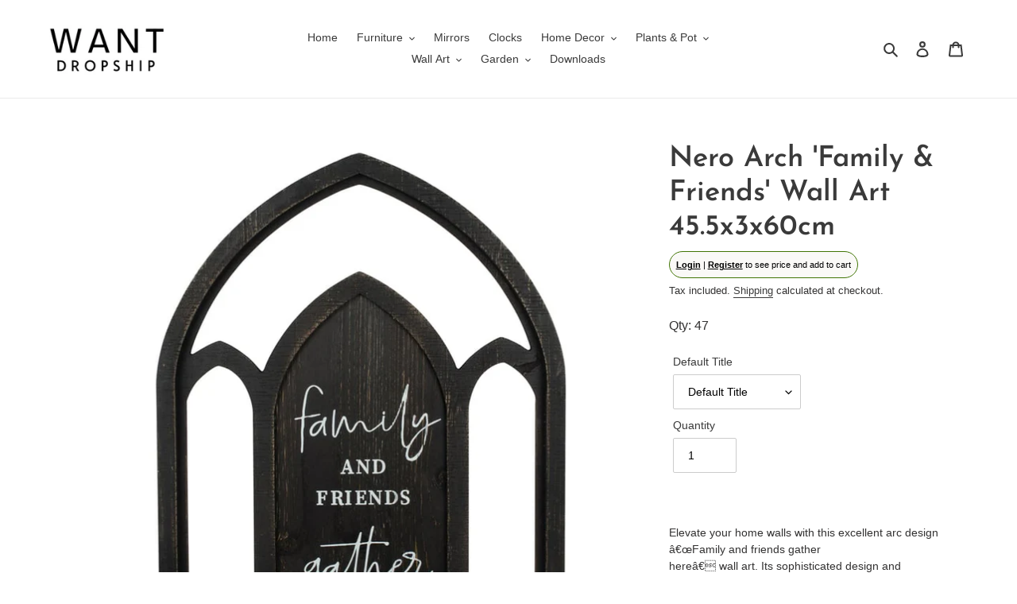

--- FILE ---
content_type: text/javascript; charset="utf-8"
request_url: https://hide-price.webpanda-solutions.com/static/hide-price/hide_main_102021.js?shop=want-dropship.myshopify.com
body_size: 8386
content:
let hidePriceApp = function($) {
    // if redirect storage was set we redirect to the location
    if (getStorage('hide_price_guest_page')) {
        if (
            typeof customerIsLoggedBasic !== 'undefined' &&
            customerIsLoggedBasic !== null &&
            customerIsLoggedBasic
        ) {
            if (window.location.pathname.endsWith('/account') || window.location.pathname === '/') {
                let redirectLocation = getStorage('hide_price_guest_page');
                deleteStorage('hide_price_guest_page');
                window.location.href = redirectLocation;
            }
        } else {
            if (
                !window.location.pathname.endsWith('/account') &&
                !window.location.pathname.endsWith('/account/login') &&
                !window.location.pathname.endsWith('/account/register')
            ) {
                deleteStorage('hide_price_guest_page');
            }
        }
    }

    if (typeof webPandaHidePriceSettings == "undefined" || typeof customerIsLogged == "undefined") {
        return false;
    }

    let forceHideOnCart = false;
    if (
        typeof webPandaHidePriceSettings.force_hide_on_cart !== 'undefined' &&
        webPandaHidePriceSettings.force_hide_on_cart !== null
    ) {
        forceHideOnCart = webPandaHidePriceSettings.force_hide_on_cart;
    }

    let onProductPage = window.location.href.includes('/products/');
    let addToCartSelector = 'form[action*="/cart/add"], form[action*="/cart/add"] input[type="submit"], form[action*="/cart/add"] button, .shopify-payment-button, .cb_bundles, button.quick-add-btn';

    if (
        !customerIsLogged &&
        webPandaHidePriceSettings &&
        webPandaHidePriceSettings.hide_price_enabled &&
        webPandaHidePriceSettings.message.length > 0 &&
        (!window.location.pathname.endsWith('/cart') || forceHideOnCart)
    ) {
        // console.log(getShopDomain());
        let onSearchPage = window.location.href.includes('/search');
        let priceMainSelector = ".hide-price-guest, .hidePrice, .limespot-recommendation-box-item .ls-price-wrap, .snize-item .snize-price-list, .snize-quick-view-price-wrapper .snize-price, .grid-view-item__meta .product__price .money, .current_price.js-current-price .money";

        // don't know if we can hide the entire form becasue on some product pages the price is within the add to cart form
        // let addToCartSelector = 'form[action*="/cart/add"] input[type="submit"], form[action*="/cart/add"] button, .shopify-payment-button, .cb_bundles, button.quick-add-btn';

        // don't hide the full add to cart form
        if (
            getShopDomain() === 'olympus-eyewear.myshopify.com' ||
            getShopDomain() === 'abbino-wholesale.myshopify.com'
        ) {
            addToCartSelector = 'form[action*="/cart/add"] input[type="submit"], form[action*="/cart/add"] button, .shopify-payment-button, .cb_bundles, button.quick-add-btn, form[action*="/cart/add"] .quantity';
        }

        if (
            typeof webPandaHidePriceSettings.custom_cart_selector !== 'undefined' &&
            webPandaHidePriceSettings.custom_cart_selector !== null &&
            webPandaHidePriceSettings.custom_cart_selector.length > 0
        ) {
            addToCartSelector += ', ' + webPandaHidePriceSettings.custom_cart_selector;
        }

        // console.log(addToCartSelector);

        if (
            typeof webPandaHidePriceSettings.custom_price_selector !== 'undefined' &&
            webPandaHidePriceSettings.custom_price_selector !== null &&
            webPandaHidePriceSettings.custom_price_selector.length > 0
        ) {
            priceMainSelector += ', ' + webPandaHidePriceSettings.custom_price_selector;
        }

        // special rule for websites that have regular price hidden when on sale
        if (
            getShopDomain() === 'adorn-a-bride.myshopify.com'
        ) {
            priceMainSelector = '.price--on-sale .price__sale .hide-price-guest, .price:not(.price--on-sale) .price__regular .hide-price-guest';
        }

        if (
            getShopDomain() === '3-tall-pines-wholesale.myshopify.com' ||
            getShopDomain() === 'veikong.myshopify.com' ||
            getShopDomain() === 'lookout-cctv.myshopify.com' ||
            getShopDomain() === 'brhinternational.myshopify.com'
        ) {
            priceMainSelector = '.price__current .money .hide-price-guest';
        }

        if (
            getShopDomain() === 'semen-tanks.myshopify.com'
        ) {
            priceMainSelector = '.price-item--regular';
        }

        if (
            getShopDomain() === 'medical-application-repair-sales-llc.myshopify.com'
        ) {
            priceMainSelector = '.price--main .money';
        }

        if (
            getShopDomain() === 'sardine-shop.myshopify.com'
        ) {
            priceMainSelector = '.price .price__container .price__regular';
        }

        if (
            typeof webPandaHidePriceSettings.force_price_selector !== 'undefined' &&
            webPandaHidePriceSettings.force_price_selector !== null &&
            webPandaHidePriceSettings.force_price_selector.length > 0
        ) {
            priceMainSelector = webPandaHidePriceSettings.force_price_selector;
        }

        let elementDepth = 5;
        if (
            typeof webPandaHidePriceSettings.depth !== 'undefined' &&
            webPandaHidePriceSettings.depth !== null &&
            onProductPage
        ) {
            elementDepth = parseInt(webPandaHidePriceSettings.depth);
        }

        if (
            typeof webPandaHidePriceSettings.depth_on_search !== 'undefined' &&
            webPandaHidePriceSettings.depth_on_search !== null &&
            onSearchPage
        ) {
            elementDepth = parseInt(webPandaHidePriceSettings.depth_on_search);
        }

        if (
            (webPandaHidePriceSettings.subscription === 2) &&
            (webPandaHidePriceSettings.by_product_id || webPandaHidePriceSettings.by_product_tags || webPandaHidePriceSettings.by_collection)
        ) {
            let skuList = [];
            let currentProductSku = false;
            if (getShopDomain() === 'splash-wines.myshopify.com' && $('.gf_column .gf_row').length > 0) {
                priceMainSelector = '.module-wrap .gf_row-gap-7, .gf_product-prices';
            }
            $(priceMainSelector).each(function () {
                let currentSku = false,
                    nr = 0,
                    currentElement = $(this),
                    currentParent = $(this),
                    parentDepth = 0;
                if (onSearchPage) {
                    parentDepth = 2;
                    if (
                        typeof webPandaHidePriceSettings.parent_depth_on_search !== 'undefined' &&
                        webPandaHidePriceSettings.parent_depth_on_search !== null
                    ) {
                        parentDepth = parseInt(webPandaHidePriceSettings.parent_depth_on_search);
                    }
                } else {
                    parentDepth = 3;
                    if (
                        typeof webPandaHidePriceSettings.parent_depth !== 'undefined' &&
                        webPandaHidePriceSettings.parent_depth !== null
                    ) {
                        parentDepth = parseInt(webPandaHidePriceSettings.parent_depth);
                    }
                }

                if (getShopDomain() === 'hi-form-australia-pl.myshopify.com') {
                    parentDepth = 2;
                }

                // this site needs the depth adjusted on collection pages also, but we only do it on product pages
                if (getShopDomain() === 'longbaywholesale.myshopify.com') {
                    elementDepth = 7;
                }

                // fast fix for this website
                if (getShopDomain() === 'ya-fine-art.myshopify.com') {
                    elementDepth = 4;
                }

                // make sure this shop has no prices hidden in the minicart
                if (
                    getShopDomain() === 'simonstoreuk.myshopify.com' &&
                    (
                        currentParent.parent().parent().hasClass('mini-cart__alert-wrapper') || currentParent.parent().parent().parent().hasClass('mini-cart__alert-wrapper') ||
                        currentParent.parent().parent().hasClass('mini-cart__price-list') || currentParent.parent().parent().parent().hasClass('mini-cart__price-list') ||
                        currentParent.parent().parent().hasClass('mini-cart__recap') || currentParent.parent().parent().parent().hasClass('mini-cart__recap')
                    )
                ) {
                    currentElement.removeClass('hide-price-guest');
                    return;
                }

                // if this element was already processed we skip
                if (typeof currentElement.attr('data-product-sku') !== 'undefined') {
                    return;
                }

                while (!currentSku && nr <= elementDepth) {
                    nr++;
                    currentParent = currentParent.parent();
                    let href = currentParent.attr('href');
                    if (
                        typeof href !== 'undefined' &&
                        href !== false &&
                        href.indexOf("products/") !== -1 &&
                        !checkIsImg(href) &&
                        (!onProductPage || !currentParent.parent().hasClass('product-navigation'))
                    ) {
                        currentSku = extractSku(href);
                        // if ($.inArray(currentSku, skuList) === -1) {
                        //     skuList.push(currentSku);
                        //     currentElement.attr('data-product-sku', currentSku);
                        // }
                        skuList.push(currentSku);
                        currentElement.attr('data-product-sku', currentSku);
                        break;
                    }
                    if (nr > parentDepth) {
                        // this shop doesn't have a link to the product so we use a button data
                        if (getShopDomain() === 'splash-wines.myshopify.com') {
                            if ($('.byoc--grid').length > 0) {
                                let childLinks = currentParent.find('a.byoc--atc');
                                if (childLinks.length > 0) {
                                    $.each(childLinks, function () {
                                        let href = $(this).attr('data-product-handle');
                                        if (typeof href !== 'undefined' && href !== false) {
                                            currentSku = extractSku(href);
                                            skuList.push(currentSku);
                                            currentElement.attr('data-product-sku', currentSku);
                                        }
                                        // if link is found break
                                        if (typeof currentElement.attr('data-product-sku') !== 'undefined') {
                                            return false;
                                        }
                                    });
                                }
                            } else if ($('.gf_column .gf_row').length > 0) {
                                let childLinks = currentParent.find('a');
                                if (childLinks.length > 0) {
                                    $.each(childLinks, function () {
                                        let href = $(this).attr('href');
                                        if (typeof href !== 'undefined' && href !== false && href.indexOf("products/") !== -1 && !checkIsImg(href)) {
                                            currentSku = extractSku(href);
                                            // if ($.inArray(currentSku, skuList) === -1) {
                                            //     skuList.push(currentSku);
                                            //     currentElement.attr('data-product-sku', currentSku);
                                            // }
                                            skuList.push(currentSku);
                                            currentElement.attr('data-product-sku', currentSku);
                                        }
                                        // if link is found break
                                        if (typeof currentElement.attr('data-product-sku') !== 'undefined') {
                                            return false;
                                        }
                                    });
                                }
                            }
                        } else if (getShopDomain() === 'dezlin-practice.myshopify.com') {
                            if ($('.pf-c ').length > 0) {
                                let childLinks = currentParent.find('h3');
                                if (childLinks.length > 0) {
                                    $.each(childLinks, function () {
                                        let href = $(this).attr('data-href');
                                        if (typeof href !== 'undefined' && href !== false) {
                                            currentSku = extractSku(href);
                                            skuList.push(currentSku);
                                            currentElement.attr('data-product-sku', currentSku);
                                        }
                                        // if link is found break
                                        if (typeof currentElement.attr('data-product-sku') !== 'undefined') {
                                            return false;
                                        }
                                    });
                                }
                            } else {
                                let childLinks = currentParent.find('a');
                                if (childLinks.length > 0) {
                                    $.each(childLinks, function () {
                                        let href = $(this).attr('href');
                                        if (
                                            typeof href !== 'undefined' &&
                                            href !== false &&
                                            href.indexOf("products/") !== -1 &&
                                            !checkIsImg(href) &&
                                            (!onProductPage || !$(this).parent().hasClass('product-navigation'))
                                        ) {
                                            currentSku = extractSku(href);
                                            // if ($.inArray(currentSku, skuList) === -1) {
                                            //     skuList.push(currentSku);
                                            //     currentElement.attr('data-product-sku', currentSku);
                                            // }
                                            skuList.push(currentSku);
                                            currentElement.attr('data-product-sku', currentSku);
                                        }
                                        // if link is found break
                                        if (typeof currentElement.attr('data-product-sku') !== 'undefined') {
                                            return false;
                                        }
                                    });
                                }
                            }
                        } else {
                            let childLinks = currentParent.find('a');
                            if (childLinks.length > 0) {
                                $.each(childLinks, function () {
                                    let href = $(this).attr('href');
                                    if (
                                        typeof href !== 'undefined' &&
                                        href !== false &&
                                        href.indexOf("products/") !== -1 &&
                                        !checkIsImg(href) &&
                                        (!onProductPage || !$(this).parent().hasClass('product-navigation'))
                                    ) {
                                        currentSku = extractSku(href);
                                        // if ($.inArray(currentSku, skuList) === -1) {
                                        //     skuList.push(currentSku);
                                        //     currentElement.attr('data-product-sku', currentSku);
                                        // }
                                        skuList.push(currentSku);
                                        currentElement.attr('data-product-sku', currentSku);
                                    }
                                    // if link is found break
                                    if (typeof currentElement.attr('data-product-sku') !== 'undefined') {
                                        return false;
                                    }
                                });
                            }
                        }
                    }
                }

                // make sure that on product page we set the data-product-sku on current product price element
                if (onProductPage && typeof currentElement.attr('data-product-sku') === 'undefined') {
                    let currentProductSku = extractSku(window.location.href);
                    if ($.inArray(currentProductSku, skuList) === -1) {
                        skuList.push(currentProductSku);
                    }
                    currentElement.attr('data-product-sku', currentProductSku);
                }

                // make sure that it works with quickview
                if (typeof currentElement.attr('data-product-sku') === 'undefined' && $('.product-quickshop__container .product-content').length > 0) {
                    if ($('.product-quickshop__container .product-content').data('product-url').length > 0) {
                        let currentProductSku = extractSku($('.product-quickshop__container .product-content').data('product-url'));
                        if ($.inArray(currentProductSku, skuList) === -1) {
                            skuList.push(currentProductSku);
                        }
                        currentElement.attr('data-product-sku', currentProductSku);
                    }
                }
                if (typeof currentElement.attr('data-product-sku') === 'undefined' && $('.product--quick_view .product__price').length > 0) {
                    if ($('.product--quick_view .product__add-to-cart').data('product-handle').length > 0) {
                        let currentProductSku = extractSku($('.product--quick_view .product__add-to-cart').data('product-handle'));
                        if ($.inArray(currentProductSku, skuList) === -1) {
                            skuList.push(currentProductSku);
                        }
                        currentElement.attr('data-product-sku', currentProductSku);
                    }
                }

                let parentElement = $(this).parent();
                let parentsSearchSelect = parentElement.parent().parent();
                if (elementDepth > 5) {
                    parentsSearchSelect = parentElement.parent().parent().parent();
                }

                let elementDepthImprovized = 5;
                if (
                    typeof webPandaHidePriceSettings.depth !== 'undefined' &&
                    webPandaHidePriceSettings.depth !== null &&
                    !onProductPage
                ) {
                    elementDepthImprovized = parseInt(webPandaHidePriceSettings.depth);
                }
                if (elementDepthImprovized < 5) {
                    parentsSearchSelect = parentElement.parent();
                }

                if (
                    ((onProductPage || onSearchPage) && parentsSearchSelect.find('.wp-not-logged-wrapper').length === 0) ||
                    ((!onProductPage && !onSearchPage) && parentsSearchSelect.parent().find('.wp-not-logged-wrapper').length === 0)
                ) {
                    // $(this).html('');
                    $(this).hide();
                    parentElement.addClass('wp-not-logged-top-wrapper');
                    parentElement.append("<div class='wp-not-logged-wrapper' data-wp-product-sku='" + $(this).data('product-sku') + "'></div>");
                    let messageWrapper = parentElement.find('.wp-not-logged-wrapper');
                    messageWrapper.css('background', 'url(//cdn.shopify.com/s/global/lightbox/v204/loading.gif) center no-repeat');
                    messageWrapper.css('background-size', '20px 20px');
                    messageWrapper.css('text-indent', '-99999px');
                    messageWrapper.css('min-height', '20px');
                    messageWrapper.css('min-width', '20px');
                } else {
                    $(this).addClass('secondary-price');
                }
            });

            if (skuList.length > 0) {
                // make sure to include the current product sku if we are in the product page and skuList
                if (onProductPage) {
                    currentProductSku = extractSku(window.location.href);
                    if ($.inArray(currentProductSku, skuList) === -1) {
                        skuList.push(currentProductSku);
                    }
                    skuList.push(currentProductSku);
                }
                if (webPandaHidePriceSettings.by_product_id || webPandaHidePriceSettings.by_collection) {
                    console.log(skuList);
                    console.log(JSON.stringify({'products': skuList}));
                    let url = 'https://hide-price.webpanda-solutions.com/api/hide-price/current/?shop=' + getShopDomain();
                    fetch(url, {
                        method: 'POST',
                        body: JSON.stringify({'products': skuList}),
                    }).then(response => {
                        if (response.status === 200) {
                            return response.json();
                        } else {
                            return [];
                        }
                    }).then(productSkus => {
                        $(priceMainSelector).each(function () {
                            let dataProductSku = $(this).attr('data-product-sku');
                            let alreadyProcessed = $(this).attr('data-product-sku-processed');
                            let parentElement = $(this).parent();
                            let messageWrapper = parentElement.find('.wp-not-logged-wrapper');
                            /*if (
                                $(this).hasClass('secondary-price')
                            ) {
                                return;
                            }*/

                            if (alreadyProcessed) {
                                return;
                            }
                            // console.log(dataProductSku);
                            // console.log(productSkus);
                            if (
                                !$(this).hasClass('secondary-price') &&
                                typeof dataProductSku !== 'undefined' &&
                                dataProductSku !== false &&
                                $.inArray(dataProductSku, productSkus) !== -1
                            ) {
                                $(this).html('');
                                messageWrapper.css('background', 'none');
                                messageWrapper.css('background-size', 'none');
                                messageWrapper.css('text-indent', '0');

                                parentElement.css("text-decoration", "none");
                                if (
                                    getShopDomain() === 'headsstyle-store.myshopify.com'
                                ) {
                                    // do nothing
                                } else {
                                    parentElement.css("margin", "0");
                                }

                                // parentElement.parent().css("text-decoration", "none");

                                // make sure to reset the content of the message wrapper so it won't be populated twice
                                messageWrapper.html('');

                                messageWrapper.append('<p style="font-weight: normal; display: block; white-space: normal; font-size: ' + webPandaHidePriceSettings.font_size + 'px;color: ' + webPandaHidePriceSettings.text_color + '">' + calculateMessage(webPandaHidePriceSettings) + '</p>');
                                messageWrapper.css('color', webPandaHidePriceSettings.text_color);
                                messageWrapper.css('font-size', webPandaHidePriceSettings.font_size + 'px');
                                messageWrapper.css('border-radius', webPandaHidePriceSettings.border_radius + 'px');
                                if (webPandaHidePriceSettings.has_background_color) {
                                    messageWrapper.css('background-color', webPandaHidePriceSettings.background_color);
                                }
                                if (webPandaHidePriceSettings.has_border) {
                                    messageWrapper.css('border', webPandaHidePriceSettings.border_width + 'px solid ' + webPandaHidePriceSettings.border_color);
                                }
                                if (webPandaHidePriceSettings.style_by_page) {
                                    let currentPage = getPage();
                                    if (currentPage.length > 0) {
                                        switch (currentPage) {
                                            case 'listing_page':
                                                messageWrapper.css('font-size', webPandaHidePriceSettings.font_size_listing_page);
                                                messageWrapper.find('p').css('font-size', webPandaHidePriceSettings.font_size_listing_page);
                                                break;
                                            case 'product_page':
                                                messageWrapper.css('font-size', webPandaHidePriceSettings.font_size_product_page);
                                                messageWrapper.find('p').css('font-size', webPandaHidePriceSettings.font_size_product_page);
                                                break;
                                            case 'search_page':
                                                messageWrapper.css('font-size', webPandaHidePriceSettings.font_size_search_page);
                                                messageWrapper.find('p').css('font-size', webPandaHidePriceSettings.font_size_search_page);
                                                break;
                                        }
                                    }
                                }

                                parentElement.parent().parent().find(addToCartSelector).each(function () {
                                    $(this).remove();
                                });

                                messageWrapper.fadeIn('fast');

                                let productThumbnailWrapper = messageWrapper.closest('.product-thumbnail__header');
                                console.log(productThumbnailWrapper);
                                if (productThumbnailWrapper && productThumbnailWrapper.length > 0) {
                                    productThumbnailWrapper.addClass('wp-price-hidden');
                                }
                            } else {
                                if (
                                    typeof dataProductSku !== 'undefined' &&
                                    dataProductSku !== false &&
                                    $.inArray(dataProductSku, productSkus) === -1
                                ) {
                                    parentElement.addClass('show-price-guest');
                                    // because for some website this rule doesn't work .show-price-guest .hide-price-guest { display: inline-block !important }
                                    $(this).show();
                                    messageWrapper.remove();

                                    if (onProductPage) {
                                        let currentProductSku = extractSku(window.location.href);
                                        if (dataProductSku === currentProductSku) {
                                            if (getShopDomain() === 'lookout-cctv.myshopify.com') {
                                                $(addToCartSelector).attr('style', 'display: inline-block !important');
                                                $('.product-main .product-details .product__badge--sale .money').attr('style', 'display: inline-block !important');
                                            } else {
                                                $(addToCartSelector).attr('style', 'display: block !important');
                                            }

                                            $('.product-form-container .shopify-product-form').attr('style', 'display: block !important');
                                        }

                                        $('.product-main .product-details .hide-price-guest').parent().addClass('show-price-guest');
                                    } else {
                                        let priceWrapper = $('[data-product-sku="' + dataProductSku + '"]');
                                        let gridWrapper = priceWrapper.closest('.grid__item, .productgrid--item, .gryffeditor > .gf_row > .gf_column, .gryffeditor > .module-wrap');
                                        gridWrapper.find(addToCartSelector).attr('style', 'display: block !important');
                                    }
                                    if ($('.product-quickshop__container .product-content').length > 0) {
                                        let currentProductSku = extractSku($('.product-quickshop__container .product-content').data('product-url'));
                                        if (dataProductSku === currentProductSku) {
                                            $(addToCartSelector).attr('style', 'display: block !important');
                                        }
                                    }
                                    if ($('.featured-product .product-content').length > 0) {
                                        let currentProductSku = extractSku($('.featured-product .product-content .product__title a').attr('href'));
                                        if (dataProductSku === currentProductSku) {
                                            $('.featured-product .product-content .product-form__cart-buttons button').attr('style', 'display: block !important');
                                        }
                                    }
                                }
                            }

                            $(this).attr('data-product-sku-processed', 1);
                        });
                    });
                } else if (
                    webPandaHidePriceSettings.by_product_tags &&
                    (
                        typeof webPandaHidePriceSettings.product_tags !== 'undefined' &&
                        webPandaHidePriceSettings.product_tags !== null &&
                        webPandaHidePriceSettings.product_tags.length > 0
                    )
                ) {
                    // console.log('BY TAG!!!!');
                    let productTagsArray = webPandaHidePriceSettings.product_tags.split(",").map(function(item) {
                        return item.trim();
                    });
                    // console.log(skuList);
                    for (let i = 0; i < skuList.length; ++i) {
                        let url = '/products/' + skuList[i] + '.js';
                        fetch(url)
                            .then(response => {
                                if (response.status === 200 || response.status === 304) {
                                    return response.json();
                                } else {
                                    let messageWrapper = $('[data-wp-product-sku="' + skuList[i] + '"]');
                                    if (messageWrapper && messageWrapper.length) {
                                        let parentElement = messageWrapper.parent();
                                        let currentElement = parentElement.find(priceMainSelector);

                                        parentElement.addClass('show-price-guest');
                                        // because for some website this rule doesn't work .show-price-guest .hide-price-guest { display: inline-block !important }
                                        currentElement.show();
                                        messageWrapper.remove();
                                        if (onProductPage) {
                                            let currentProductSku = extractSku(window.location.href);
                                            if (skuList[i] === currentProductSku) {
                                                if (getShopDomain() === 'vitaminscript.myshopify.com') {
                                                    $(addToCartSelector).attr('style', 'display: flex !important');
                                                } else {
                                                    $(addToCartSelector).attr('style', 'display: block !important');
                                                }
                                                $('.product-form-container .shopify-product-form').attr('style', 'display: block !important');
                                            }
                                        }

                                        // make sure to show all prices
                                        let priceElements = $('[data-product-sku="' + skuList[i] + '"]');
                                        priceElements.each(function() {
                                            let parentElement = $(this).parent();
                                            parentElement.addClass('show-price-guest');
                                        });
                                    }
                                    return false;
                                }
                            }).then(product => {
                                if (product) {
                                    let messageWrapper = $('[data-wp-product-sku="' + skuList[i] + '"]');
                                    // console.log(messageWrapper);
                                    if (messageWrapper && messageWrapper.length) {
                                        let parentElement = messageWrapper.parent();
                                        let currentElement = parentElement.find(priceMainSelector);
                                        // console.log(product.tags);
                                        let tagsIntersection = productTagsArray.filter(function(n) {
                                            return product.tags.indexOf(n) !== -1;
                                        });
                                        // console.log(tagsIntersection);
                                        if (tagsIntersection.length > 0) {
                                            currentElement.html('');
                                            messageWrapper.css('background', 'none');
                                            messageWrapper.css('background-size', 'none');
                                            messageWrapper.css('text-indent', '0');

                                            parentElement.css("text-decoration", "none");
                                            if (
                                                getShopDomain() === 'headsstyle-store.myshopify.com'
                                            ) {
                                                // do nothing
                                            } else {
                                                parentElement.css("margin", "0");
                                            }
                                            // parentElement.parent().css("text-decoration", "none");

                                            // make sure to reset the content of the message wrapper so it won't be populated twice
                                            messageWrapper.html('');

                                            messageWrapper.append('<p style="font-weight: normal; display: block; white-space: normal; font-size: ' + webPandaHidePriceSettings.font_size + 'px;color: ' + webPandaHidePriceSettings.text_color + '">' + calculateMessage(webPandaHidePriceSettings) + '</p>');
                                            messageWrapper.css('color', webPandaHidePriceSettings.text_color);
                                            messageWrapper.css('font-size', webPandaHidePriceSettings.font_size + 'px');
                                            messageWrapper.css('border-radius', webPandaHidePriceSettings.border_radius + 'px');
                                            if (webPandaHidePriceSettings.has_background_color) {
                                                messageWrapper.css('background-color', webPandaHidePriceSettings.background_color);
                                            }
                                            if (webPandaHidePriceSettings.has_border) {
                                                messageWrapper.css('border', webPandaHidePriceSettings.border_width + 'px solid ' + webPandaHidePriceSettings.border_color);
                                            }
                                            if (webPandaHidePriceSettings.style_by_page) {
                                                let currentPage = getPage();
                                                if (currentPage.length > 0) {
                                                    switch (currentPage) {
                                                        case 'listing_page':
                                                            messageWrapper.css('font-size', webPandaHidePriceSettings.font_size_listing_page);
                                                            messageWrapper.find('p').css('font-size', webPandaHidePriceSettings.font_size_listing_page);
                                                            break;
                                                        case 'product_page':
                                                            messageWrapper.css('font-size', webPandaHidePriceSettings.font_size_product_page);
                                                            messageWrapper.find('p').css('font-size', webPandaHidePriceSettings.font_size_product_page);
                                                            break;
                                                        case 'search_page':
                                                            messageWrapper.css('font-size', webPandaHidePriceSettings.font_size_search_page);
                                                            messageWrapper.find('p').css('font-size', webPandaHidePriceSettings.font_size_search_page);
                                                            break;
                                                    }
                                                }
                                            }

                                            parentElement.parent().parent().find(addToCartSelector).each(function () {
                                                // console.log('111111111111');
                                                // currentElement.remove();
                                                $(this).remove();
                                            });
                                            if (getShopDomain() === 'dezlin-practice.myshopify.com') {
                                                let gridWrapper = parentElement.closest('.grid__item');
                                                gridWrapper.find(addToCartSelector).remove();
                                                // console.log(parentElement.parent().parent(), parentElement.parent().parent().find(addToCartSelector));
                                            }

                                            messageWrapper.fadeIn('fast');
                                        } else {
                                            parentElement.addClass('show-price-guest');
                                            // because for some website this rule doesn't work .show-price-guest .hide-price-guest { display: inline-block !important }
                                            currentElement.show();
                                            messageWrapper.remove();
                                            if (onProductPage) {
                                                let currentProductSku = extractSku(window.location.href);
                                                if (skuList[i] === currentProductSku) {
                                                    if (getShopDomain() === 'vitaminscript.myshopify.com') {
                                                        $(addToCartSelector).attr('style', 'display: flex !important');
                                                    } else {
                                                        $(addToCartSelector).attr('style', 'display: block !important');
                                                    }
                                                    $('.product-form-container .shopify-product-form').attr('style', 'display: block !important');
                                                }
                                            }

                                            // make sure to show all prices
                                            let priceElements = $('[data-product-sku="' + skuList[i] + '"]');
                                            priceElements.each(function() {
                                                let parentElement = $(this).parent();
                                                parentElement.addClass('show-price-guest');
                                            });
                                        }
                                    } else {
                                        let priceWrapper = $('[data-product-sku="' + skuList[i] + '"]');
                                        let gridWrapper = priceWrapper.closest('.grid__item, .productgrid--item, .gryffeditor > .gf_row > .gf_column, .gryffeditor > .module-wrap');
                                        // console.log(priceWrapper, gridWrapper);
                                        if (onProductPage) {
                                            let currentProductSku = extractSku(window.location.href);
                                            if (skuList[i] === currentProductSku) {
                                                if (getShopDomain() === 'vitaminscript.myshopify.com') {
                                                    $(addToCartSelector).attr('style', 'display: flex !important');
                                                } else {
                                                    $(addToCartSelector).attr('style', 'display: block !important');
                                                }
                                                $('.product-form-container .shopify-product-form').attr('style', 'display: block !important');
                                            }
                                        }
                                        gridWrapper.find(addToCartSelector).attr('style', 'display: block !important');
                                    }
                                } else {
                                    let messageWrapper = $('[data-wp-product-sku="' + skuList[i] + '"]');
                                    if (messageWrapper && messageWrapper.length) {
                                        let parentElement = messageWrapper.parent();
                                        let currentElement = parentElement.find(priceMainSelector);

                                        parentElement.addClass('show-price-guest');
                                        // because for some website this rule doesn't work .show-price-guest .hide-price-guest { display: inline-block !important }
                                        currentElement.show();
                                        messageWrapper.remove();
                                        if (onProductPage) {
                                            let currentProductSku = extractSku(window.location.href);
                                            if (skuList[i] === currentProductSku) {
                                                if (getShopDomain() === 'vitaminscript.myshopify.com') {
                                                    $(addToCartSelector).attr('style', 'display: flex !important');
                                                } else {
                                                    $(addToCartSelector).attr('style', 'display: block !important');
                                                }
                                                $('.product-form-container .shopify-product-form').attr('style', 'display: block !important');
                                            }
                                        }

                                        // make sure to show all prices
                                        let priceElements = $('[data-product-sku="' + skuList[i] + '"]');
                                        priceElements.each(function() {
                                            let parentElement = $(this).parent();
                                            parentElement.addClass('show-price-guest');
                                        });
                                    }
                                }
                            });
                    }
                }
            } else {
                if (onProductPage && firstTimeHidePriceApp === 0) {
                    $(addToCartSelector).attr('style', 'display: block !important');
                    $('.product-form-container .shopify-product-form').attr('style', 'display: block !important');
                }
            }
        } else {
            // console.log('NORMAL!!!!');
            $(priceMainSelector).each(function () {
                let parentElement = $(this).parent();
                if (
                    getShopDomain() === 'razikshop2.myshopify.com'
                ) {
                    if (parentElement.hasClass('js_cat_ttprice')) {
                        return;
                    }
                }

                if (window.location.hostname === 'esunriseuk.myshopify.com' && onProductPage) {
                    parentElement = $(this).parent().parent();
                }
                parentElement.css("text-decoration", "none");
                if (
                    getShopDomain() === 'headsstyle-store.myshopify.com'
                ) {
                    // do nothing
                } else {
                    parentElement.css("margin", "0");
                }

                let parentsSearchSelect = parentElement.parent().parent();
                if (elementDepth > 5) {
                    parentsSearchSelect = parentElement.parent().parent().parent();
                }

                let elementDepthImprovized = 5;
                if (
                    typeof webPandaHidePriceSettings.depth !== 'undefined' &&
                    webPandaHidePriceSettings.depth !== null &&
                    !onProductPage
                ) {
                    elementDepthImprovized = parseInt(webPandaHidePriceSettings.depth);
                }
                if (
                    (elementDepthImprovized < 5) ||
                    (getShopDomain() === 'createandsupplydistro-com.myshopify.com') ||
                    (getShopDomain() === 'wholesale-bespell-co.myshopify.com') ||
                    (getShopDomain() === 'bosellicablaggi.myshopify.com')
                ) {
                    parentsSearchSelect = parentElement.parent();
                }
                if (getShopDomain() === 'healthguard-canada.myshopify.com') {
                    parentsSearchSelect = parentElement;
                }

                if (
                    ((onProductPage || onSearchPage) && parentsSearchSelect.find('.wp-not-logged-wrapper').length === 0) ||
                    ((!onProductPage && !onSearchPage) && parentsSearchSelect.parent().find('.wp-not-logged-wrapper').length === 0)
                ) {
                    $(this).html('');
                    parentElement.addClass('wp-not-logged-top-wrapper');
                    parentElement.parent().css("text-decoration", "none");
                    if (
                        getShopDomain() === 'headsstyle-store.myshopify.com'
                    ) {
                        // do nothing
                    } else {
                        parentElement.parent().css("margin", "0");
                    }
                    parentElement.append("<div class='wp-not-logged-wrapper' style='display:none'></div>");
                    let messageWrapper = parentElement.find('.wp-not-logged-wrapper');
                    // make sure to reset the content of the message wrapper so it won't be populated twice
                    messageWrapper.html('');
                    messageWrapper.append('<p style="font-weight: normal; display: block; white-space: normal; font-size: ' + webPandaHidePriceSettings.font_size + 'px; color: ' + webPandaHidePriceSettings.text_color + '">' + calculateMessage(webPandaHidePriceSettings) + '</p>');
                    messageWrapper.css('color', webPandaHidePriceSettings.text_color);
                    messageWrapper.css('font-size', webPandaHidePriceSettings.font_size + 'px');
                    messageWrapper.css('border-radius', webPandaHidePriceSettings.border_radius + 'px');
                    if (webPandaHidePriceSettings.has_background_color) {
                        messageWrapper.css('background-color', webPandaHidePriceSettings.background_color);
                    }
                    if (webPandaHidePriceSettings.has_border) {
                        messageWrapper.css('border', webPandaHidePriceSettings.border_width + 'px solid ' + webPandaHidePriceSettings.border_color);
                    }
                    if (webPandaHidePriceSettings.style_by_page) {
                        let currentPage = getPage();
                        if (currentPage.length > 0) {
                            switch(currentPage) {
                                case 'listing_page':
                                    messageWrapper.css('font-size', webPandaHidePriceSettings.font_size_listing_page);
                                    messageWrapper.find('p').css('font-size', webPandaHidePriceSettings.font_size_listing_page);
                                    break;
                                case 'product_page':
                                    messageWrapper.css('font-size', webPandaHidePriceSettings.font_size_product_page);
                                    messageWrapper.find('p').css('font-size', webPandaHidePriceSettings.font_size_product_page);
                                    break;
                                case 'search_page':
                                    messageWrapper.css('font-size', webPandaHidePriceSettings.font_size_search_page);
                                    messageWrapper.find('p').css('font-size', webPandaHidePriceSettings.font_size_search_page);
                                    break;
                            }
                        }
                    }

                    parentElement.parent().parent().find(addToCartSelector).each(function() {
                        $(this).remove();
                    });

                    messageWrapper.fadeIn('fast');
                }
            });
        }
    } else {
        $('#hide-price-guest-style').remove();
        if (onProductPage) {
            $(addToCartSelector).attr('style', 'display: block !important');
        }
    }

    function calculateMessage(settings) {
        let currentLanguage = 'en';
        // console.log(webPandaHidePriceSettings.language_config);
        if (
            typeof webPandaHidePriceSettings.language_config !== 'undefined' &&
            webPandaHidePriceSettings.language_config !== null &&
            webPandaHidePriceSettings.language_config.length > 0
        ) {
            let translations = JSON.parse(webPandaHidePriceSettings.language_config);
            if (translations.length > 0) {
                if ("object" == typeof Shopify && Shopify.hasOwnProperty("locale")) {
                    currentLanguage = Shopify.locale;
                } else {
                    currentLanguage = $('html').attr('lang');
                }
                // console.log(currentLanguage);
                $.each(translations, function(key, row) {
                    if(row.language === currentLanguage) {
                        // make sure the app works even if the language configuration is not done properly
                        if (row.message.length) {
                            settings.message = row.message;
                        }
                        if (row.loginText.length) {
                            settings.label_login = row.loginText;
                        }
                        if (row.registerText.length) {
                            settings.label_registration = row.registerText;
                        }
                        return false;
                    }
                });
            }
        }
        let loggedMessage = false;
        if (
            typeof customerIsLoggedBasic !== 'undefined' &&
            customerIsLoggedBasic !== null &&
            customerIsLoggedBasic
        ) {
            loggedMessage = true;
        }

        let finalMessage = '';
        if (loggedMessage) {
            finalMessage = settings.message_logged_customers;
        } else {
            finalMessage = settings.message;
            let target = '';
            // just for this website open in same tab
            if (
                getShopDomain() !== 'simonstoreuk.myshopify.com' &&
                getShopDomain() !== 'voyage-trade.myshopify.com' &&
                getShopDomain() !== 'inkiostroo.myshopify.com' &&
                getShopDomain() !== 'bellagala-national.myshopify.com' &&
                getShopDomain() !== 'bellagala.myshopify.com' &&
                getShopDomain() !== 'easy-kasting.myshopify.com'
            ) {
                target = 'target="_blank"';
            }
            if (finalMessage.indexOf('{LOGIN}') > -1) {
                let loginUrl = '';
                if (settings.has_custom_login) {
                    loginUrl = settings.login_url;
                } else {
                    loginUrl = '/account/login';
                }
                let extraOnClick = '';
                if (
                    getShopDomain() === 'jaydenstarllc.myshopify.com' ||
                    getShopDomain() === 'janasya-wholesale-international.myshopify.com' ||
                    getShopDomain() === 'bellagala-national.myshopify.com' ||
                    getShopDomain() === 'bellagala.myshopify.com' ||
                    getShopDomain() === 'easy-kasting.myshopify.com'
                ) {
                    extraOnClick = 'onclick="rememberPage(event)"';
                }
                finalMessage = finalMessage.replace('{LOGIN}', '<strong><a class="wp-login-link" ' + extraOnClick + ' style="color: ' + settings.text_color +
                    '" href="' + loginUrl + '" ' + target + '>' + settings.label_login + '</a></strong>');
            }
            if (finalMessage.indexOf('{REGISTRATION}') > -1) {
                let registrationUrl = '';
                if (settings.has_custom_registration) {
                    registrationUrl = settings.registration_url;
                } else {
                    registrationUrl = '/account/register';
                }
                let extraOnClick = '';
                if (
                    getShopDomain() === 'jaydenstarllc.myshopify.com' ||
                    getShopDomain() === 'bellagala-national.myshopify.com' ||
                    getShopDomain() === 'bellagala.myshopify.com' ||
                    getShopDomain() === 'easy-kasting.myshopify.com'
                ) {
                    extraOnClick = 'onclick="rememberPage(event)"';
                }
                finalMessage = finalMessage.replace('{REGISTRATION}', '<strong><a class="wp-registration-link" ' + extraOnClick + ' style="color: ' + settings.text_color +
                    '" href="' + registrationUrl + '" ' + target + '>' + settings.label_registration + '</a></strong>');
            }
        }

        return finalMessage;
    }

    function getPage() {
        const url = window.location.href;
        const pathname = window.location.pathname;
        if (pathname === '/') {
            return 'listing_page';
        }
        if (url.indexOf('/products/') !== -1) {
            return 'product_page';
        }
        if (url.indexOf('/collections/') !== -1 && url.indexOf('/products/') === -1) {
            return 'listing_page';
        }
        if (url.indexOf('/search?') !== -1) {
            return 'search_page';
        }

        return '';
    }

    function removeParameterFromUrl(url, parameter) {
        return url
            .replace(new RegExp('[?&]' + parameter + '=[^&#]*(#.*)?$'), '$1')
            .replace(new RegExp('([?&])' + parameter + '=[^&]*&'), '$1');
    }

    function checkIsImg(url) {
        url = removeParameterFromUrl(url, 'v');
        url = removeParameterFromUrl(url, 'variant');
        return null != url.match(/\.(jpeg|jpg|gif|png|pdf)$/);
    }

    function extractSku(href) {
        let explodedHref = href.split("/");
        let lastPart = explodedHref[explodedHref.length - 1];
        if (lastPart === "/") {
            lastPart = explodedHref[explodedHref.length - 2]
        }
        let explodedLastPart = lastPart.split("?");
        return decodeURIComponent(explodedLastPart[0]);
    }

    firstTimeHidePriceApp++;
};

function getShopDomain() {
    if ("object" == typeof Shopify && Shopify.hasOwnProperty("shop")) return Shopify.shop;
    return document.domain;
}

function setStorage(cname, value) {
    window.localStorage.setItem(cname, value);
}

function getStorage(cname) {
    return window.localStorage.getItem(cname);
}

function deleteStorage(cname) {
    window.localStorage.removeItem(cname);
}

var realClick = true;
function rememberPage(event) {
    if (!realClick) {
        realClick = true;
        return;
    }

    event.preventDefault();
    event.stopPropagation();

    realClick = false;
    if (getShopDomain() === 'janasya-wholesale-international.myshopify.com') {
        setStorage('hide_price_guest_page', window.location.hostname);
    } else {
        setStorage('hide_price_guest_page', window.location.href);
    }

    event.target.click();
}

// console.log(parseFloat(jQuery.fn.jquery));
if ((typeof jQuery === 'undefined') || (parseFloat(jQuery.fn.jquery) < 1.1)) {
    // console.log('111111');
    firstTimeHidePriceApp = 0;
    let script = document.createElement("SCRIPT");
    script.src = '//ajax.googleapis.com/ajax/libs/jquery/2.2.3/jquery.min.js';
    script.type = 'text/javascript';
    document.getElementsByTagName("head")[0].appendChild(script);
    script.onload = function() {
        hidePriceApp(jQuery);

        jQuery(document).ajaxComplete(function( event, request, settings ) {
            if (
                (settings.type === 'GET') &&
                (
                    settings.url.includes('/collections/') ||
                    settings.url.includes('/products/') ||
                    settings.url.includes('view=recently-viewed')
                )
            ) {
                hidePriceApp(jQuery);
            }
        });

        let scroll450 = false,
            scroll1000 = false,
            scroll1500 = false,
            scroll2000 = false,
            scroll2500 = false,
            scroll3000 = false,
            scroll3500 = false,
            scroll4000 = false,
            scroll4500 = false,
            scroll5000 = false,
            scroll6000 = false;
        jQuery(window).scroll(function() {
            if (
                !scroll450 &&
                (jQuery(window).scrollTop() >= 450) &&
                (jQuery(window).scrollTop() < 1000)
            ) {
                scroll450 = true;
                hidePriceApp(jQuery);
            } else if (
                !scroll1000 &&
                (jQuery(window).scrollTop() >= 1000) &&
                (jQuery(window).scrollTop() < 1500)
            ) {
                scroll1000 = true;
                hidePriceApp(jQuery);
            } else if (
                !scroll1500 &&
                (jQuery(window).scrollTop() >= 1500) &&
                (jQuery(window).scrollTop() < 2000)
            ) {
                scroll1500 = true;
                hidePriceApp(jQuery);
            } else if (
                !scroll2000 &&
                (jQuery(window).scrollTop() >= 2000) &&
                (jQuery(window).scrollTop() < 2500)
            ) {
                scroll2000 = true;
                hidePriceApp(jQuery);
            } else if (
                !scroll2500 &&
                (jQuery(window).scrollTop() >= 2500) &&
                (jQuery(window).scrollTop() < 3000)
            ) {
                scroll2500 = true;
                hidePriceApp(jQuery);
            } else if (
                !scroll3000 &&
                (jQuery(window).scrollTop() >= 3000) &&
                (jQuery(window).scrollTop() < 3500)
            ) {
                scroll3000 = true;
                hidePriceApp(jQuery);
            } else if (
                !scroll3500 &&
                (jQuery(window).scrollTop() >= 3500) &&
                (jQuery(window).scrollTop() < 4000)
            ) {
                scroll3500 = true;
                hidePriceApp(jQuery);
            } else if (
                !scroll4000 &&
                (jQuery(window).scrollTop() >= 4000) &&
                (jQuery(window).scrollTop() < 4500)
            ) {
                scroll4000 = true;
                hidePriceApp(jQuery);
            } else if (
                !scroll4500 &&
                (jQuery(window).scrollTop() >= 4500) &&
                (jQuery(window).scrollTop() < 5000)
            ) {
                scroll4500 = true;
                hidePriceApp(jQuery);
            } else if (
                !scroll5000 &&
                (jQuery(window).scrollTop() >= 5000) &&
                (jQuery(window).scrollTop() < 5500)
            ) {
                scroll5000 = true;
                hidePriceApp(jQuery);
            } else if (
                !scroll6000 &&
                (jQuery(window).scrollTop() >= 6000)
            ) {
                scroll6000 = true;
                hidePriceApp(jQuery);
            }
        });

        let timeoutInterval = 4000;
        if (getShopDomain() === 'andisor.myshopify.com' || getShopDomain() === 'janasya-wholesale1.myshopify.com') {
            timeoutInterval = 1500;
        }

        // run app code again after 4 sec for the products loaded with ajax
        // also make sure to recalculate the height for product boxes wrapper
        setTimeout(function() {
            hidePriceApp(jQuery);
            jQuery('.flickity-viewport').each(function() {
                if (
                    jQuery(this).find('.wp-not-logged-wrapper').first() &&
                    jQuery(this).find('.wp-not-logged-wrapper').first().length > 0
                ) {
                    let initialHeight = parseFloat(jQuery(this).height());
                    initialHeight += parseFloat(jQuery(this).find('.wp-not-logged-wrapper').first().outerHeight());
                    jQuery(this).height(initialHeight + 'px');
                }
            });
        }, timeoutInterval);

        // for when client clicks the swatches for configurable products
        jQuery('.product__info-wrapper .product-form__input label, .product-form--alt .form-options .option-value-label, .js-product-options .product-options__value, form[action*="/cart/add"] .option-selectors .clickyboxes li a, .swatch-element .swatches__form--label, .product__selectors .swatch__button').click(function() {
            setTimeout(function() {
                hidePriceApp(jQuery);
            }, 550);
        });

        jQuery(document).on('click', '.pagination .pagination__nav-item.link, .pagination .pagination__prev.link, .pagination .pagination__next.link, .value-picker__choice-list .value-picker__choice-item, .boost-pfs-filter-apply-button, .product-thumbnail__quickshop-button, .quick_shop, .product-block .add-to-cart, .collection__active-filter-cross, .collection__clear-filter, .collection__filter-checkbox, .color-swatch-list', function() {
            setTimeout(function() {
                hidePriceApp(jQuery);
            }, 750);
        });

        jQuery('.form-field-select').change(function() {
            setTimeout(function() {
                hidePriceApp(jQuery);
            }, 550);
        });

        jQuery(document).on('click', '.product-item__link, .site-nav .js-drawer-open-cart', function() {
            setTimeout(function() {
                hidePriceApp(jQuery);
            }, 500);
        });
    };
} else {
    // console.log('22222');
    firstTimeHidePriceApp = 0;
    hidePriceApp(jQuery);

    jQuery(document).ajaxComplete(function (event, request, settings) {
        if (
            (settings.type === 'GET') &&
            (
                settings.url.includes('/collections/') ||
                settings.url.includes('/products/') ||
                settings.url.includes('view=recently-viewed')
            )
        ) {
            hidePriceApp(jQuery);
        }
    });

    let scroll450 = false,
        scroll1000 = false,
        scroll1500 = false,
        scroll2000 = false,
        scroll2500 = false,
        scroll3000 = false,
        scroll3500 = false,
        scroll4000 = false,
        scroll4500 = false,
        scroll5000 = false,
        scroll6000 = false;
    jQuery(window).scroll(function() {
        if (
            !scroll450 &&
            (jQuery(window).scrollTop() >= 450) &&
            (jQuery(window).scrollTop() < 1000)
        ) {
            scroll450 = true;
            hidePriceApp(jQuery);
        } else if (
            !scroll1000 &&
            (jQuery(window).scrollTop() >= 1000) &&
            (jQuery(window).scrollTop() < 1500)
        ) {
            scroll1000 = true;
            hidePriceApp(jQuery);
        } else if (
            !scroll1500 &&
            (jQuery(window).scrollTop() >= 1500) &&
            (jQuery(window).scrollTop() < 2000)
        ) {
            scroll1500 = true;
            hidePriceApp(jQuery);
        } else if (
            !scroll2000 &&
            (jQuery(window).scrollTop() >= 2000) &&
            (jQuery(window).scrollTop() < 2500)
        ) {
            scroll2000 = true;
            hidePriceApp(jQuery);
        } else if (
            !scroll2500 &&
            (jQuery(window).scrollTop() >= 2500) &&
            (jQuery(window).scrollTop() < 3000)
        ) {
            scroll2500 = true;
            hidePriceApp(jQuery);
        } else if (
            !scroll3000 &&
            (jQuery(window).scrollTop() >= 3000) &&
            (jQuery(window).scrollTop() < 3500)
        ) {
            scroll3000 = true;
            hidePriceApp(jQuery);
        } else if (
            !scroll3500 &&
            (jQuery(window).scrollTop() >= 3500) &&
            (jQuery(window).scrollTop() < 4000)
        ) {
            scroll3500 = true;
            hidePriceApp(jQuery);
        } else if (
            !scroll4000 &&
            (jQuery(window).scrollTop() >= 4000) &&
            (jQuery(window).scrollTop() < 4500)
        ) {
            scroll4000 = true;
            hidePriceApp(jQuery);
        } else if (
            !scroll4500 &&
            (jQuery(window).scrollTop() >= 4500) &&
            (jQuery(window).scrollTop() < 5000)
        ) {
            scroll4500 = true;
            hidePriceApp(jQuery);
        } else if (
            !scroll5000 &&
            (jQuery(window).scrollTop() >= 5000) &&
            (jQuery(window).scrollTop() < 5500)
        ) {
            scroll5000 = true;
            hidePriceApp(jQuery);
        } else if (
            !scroll6000 &&
            (jQuery(window).scrollTop() >= 6000)
        ) {
            scroll6000 = true;
            hidePriceApp(jQuery);
        }
    });

    let timeoutInterval = 4000;
    if (getShopDomain() === 'andisor.myshopify.com' || getShopDomain() === 'janasya-wholesale1.myshopify.com') {
        timeoutInterval = 1500;
    }

    // run app code again after 4 sec for the products loaded with ajax
    // also make sure to recalculate the height for product boxes wrapper
    setTimeout(function () {
        hidePriceApp(jQuery);
        jQuery('.flickity-viewport').each(function () {
            if (
                jQuery(this).find('.wp-not-logged-wrapper').first() &&
                jQuery(this).find('.wp-not-logged-wrapper').first().length > 0
            ) {
                let initialHeight = parseFloat(jQuery(this).height());
                initialHeight += parseFloat(jQuery(this).find('.wp-not-logged-wrapper').first().outerHeight());
                jQuery(this).height(initialHeight + 'px');
            }
        });
    }, timeoutInterval);

    // for when client clicks the swatches for configurable products
    jQuery('.product__info-wrapper .product-form__input label, .product-form--alt .form-options .option-value-label, .js-product-options .product-options__value, form[action*="/cart/add"] .option-selectors .clickyboxes li a, .swatch-element .swatches__form--label, .product__selectors .swatch__button').click(function() {
        setTimeout(function() {
            hidePriceApp(jQuery);
        }, 550);
    });

    jQuery(document).on('click', '.pagination .pagination__nav-item.link, .pagination .pagination__prev.link, .pagination .pagination__next.link, .value-picker__choice-list .value-picker__choice-item, .boost-pfs-filter-apply-button, .product-thumbnail__quickshop-button, .quick_shop, .product-block .add-to-cart, .collection__active-filter-cross, .collection__clear-filter, .collection__filter-checkbox, .color-swatch-list', function() {
        setTimeout(function() {
            hidePriceApp(jQuery);
        }, 750);
    });

    jQuery('.form-field-select').change(function() {
        setTimeout(function() {
            hidePriceApp(jQuery);
        }, 550);
    });

    jQuery(document).on('click', '.product-item__link, .site-nav .js-drawer-open-cart', function() {
        setTimeout(function() {
            hidePriceApp(jQuery);
        }, 500);
    });
}
